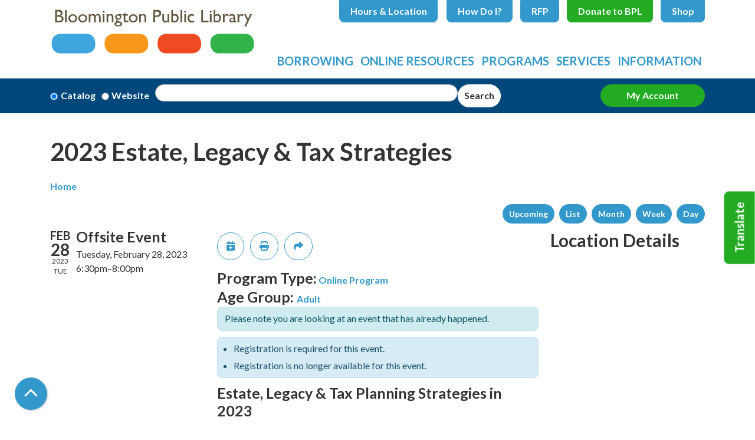

--- FILE ---
content_type: text/html; charset=UTF-8
request_url: https://www.bloomingtonlibrary.org/event/2023-estate-legacy-tax-strategies-21445
body_size: 14864
content:
<!DOCTYPE html>
<html lang="en" dir="ltr" prefix="og: https://ogp.me/ns#">
  <head>
    <meta charset="utf-8" />
<meta name="description" content="Estate, Legacy &amp; Tax Planning Strategies in 2023 Now is the time to think about your financial situation for the coming year." />
<link rel="canonical" href="https://www.bloomingtonlibrary.org/event/2023-estate-legacy-tax-strategies-21445" />
<link rel="image_src" href="https://bloomington.librarycalendar.com/sites/default/files/Bloomington%20Logo-01-01.svg" />
<meta property="og:site_name" content="Bloomington Public Library" />
<meta property="og:type" content="website" />
<meta property="og:url" content="https://www.bloomingtonlibrary.org/event/2023-estate-legacy-tax-strategies-21445" />
<meta property="og:title" content="2023 Estate, Legacy &amp; Tax Strategies | Bloomington Public Library" />
<meta property="og:description" content="We provide our diverse community with a helpful and welcoming place that offers equal access to the world of ideas and information and supports lifelong learning." />
<meta property="og:image" content="https://bloomington.librarycalendar.com/sites/default/files/Bloomington%20Logo-01-01.svg" />
<meta name="twitter:card" content="summary" />
<meta name="twitter:description" content="We provide our diverse community with a helpful and welcoming place that offers equal access to the world of ideas and information and supports lifelong learning." />
<meta name="twitter:title" content="2023 Estate, Legacy &amp; Tax Strategies | Bloomington Public Library" />
<meta name="twitter:image" content="https://bloomington.librarycalendar.com/sites/default/files/Bloomington%20Logo-01-01.svg" />
<meta name="Generator" content="Drupal 10 (https://www.drupal.org)" />
<meta name="MobileOptimized" content="width" />
<meta name="HandheldFriendly" content="true" />
<meta name="viewport" content="width=device-width, initial-scale=1.0" />
<script type="application/ld+json">{
    "@context": "https://schema.org",
    "@type": "Event",
    "name": "2023 Estate, Legacy & Tax Strategies",
    "description": "<h3><strong>Estate, Legacy &amp; Tax Planning Strategies in 2023</strong></h3>\r\n\r\n<p>Now is the time to think about your financial situation for the coming year. Attend this informative program to learn how to manage your estate, legacy gifts, and taxes in 2023 for the best financial outcome. Presenter&nbsp;Bernie Wrezinski&nbsp;is an experienced local financial planner. He participates in the Institution for Financial Education (<a href=\"https://ifeonline.org\">ifeonline.org</a>), a group of local experts who offer free financial education to members of our community.</p>\r\n\r\n<p>Register for this program online below, by calling 309.590.6168, or by visiting the Adult Services Desk. This event will take place offsite at The Junction, located at 301 E. Oakland Ave., Bloomington. This building used to be Home Sweet Home's Mission Mart thrift store.</p>\r\n",
    "startDate": "2023-02-28T18:30:00-06:00",
    "endDate": "2023-02-28T20:00:00-06:00",
    "eventStatus": "https://schema.org/EventScheduled",
    "eventAttendanceMode": "https://schema.org/OfflineEventAttendanceMode",
    "location": {
        "@type": "Place",
        "name": "The Junction",
        "address": {
            "@type": "PostalAddress",
            "streetAddress": "301 E. Oakland Ave.",
            "addressLocality": "Bloomington",
            "addressRegion": "IL",
            "postalCode": "61701",
            "addressCountry": "US"
        }
    },
    "offers": {
        "@type": "Offer",
        "availability": "https://schema.org/InStock",
        "price": 0,
        "priceCurrency": "USD",
        "url": "https://www.bloomingtonlibrary.org/event/2023-estate-legacy-tax-strategies-21445",
        "validFrom": "1969-12-31T18:00:00-06:00",
        "validThrough": "2023-02-28T18:30:00-06:00"
    },
    "organizer": {
        "@type": "Organization",
        "name": "Bloomington Public Library",
        "url": "https://www.bloomingtonlibrary.org/"
    }
}</script>
<link rel="icon" href="/themes/custom/website_theme/assets/favicon/favicon.ico" type="image/vnd.microsoft.icon" />
<link rel="alternate" hreflang="en" href="https://www.bloomingtonlibrary.org/event/2023-estate-legacy-tax-strategies-21445" />

    <title>2023 Estate, Legacy &amp; Tax Strategies | Bloomington Public Library</title>
    <link href="/themes/custom/website_theme/assets/favicon/apple-touch-icon.png" rel="apple-touch-icon" sizes="180x180">
    <link href="/themes/custom/website_theme/assets/favicon/favicon-32x32.png" rel="icon" sizes="32x32" type="image/png">
    <link href="/themes/custom/website_theme/assets/favicon/favicon-16x16.png" rel="icon" sizes="16x16" type="image/png">
    <link href="/themes/custom/website_theme/assets/favicon/site.webmanifest" rel="manifest">
    <link color="#3399cc" href="/themes/custom/website_theme/assets/favicon/safari-pinned-tab.svg" rel="mask-icon">
    <link href="/themes/custom/website_theme/assets/favicon/favicon.ico" rel="shortcut icon">
    <meta content="#00aba9" name="msapplication-TileColor">
    <meta content="/themes/custom/website_theme/assets/favicon/browserconfig.xml" name="msapplication-config">
    <meta content="#ffffff" name="theme-color">
    <link rel="stylesheet" media="all" href="/modules/custom/lm_search_block/css/form.css?t6q84m" />
<link rel="stylesheet" media="all" href="/core/assets/vendor/jquery.ui/themes/base/core.css?t6q84m" />
<link rel="stylesheet" media="all" href="/core/assets/vendor/jquery.ui/themes/base/controlgroup.css?t6q84m" />
<link rel="stylesheet" media="all" href="/core/assets/vendor/jquery.ui/themes/base/checkboxradio.css?t6q84m" />
<link rel="stylesheet" media="all" href="/core/assets/vendor/jquery.ui/themes/base/resizable.css?t6q84m" />
<link rel="stylesheet" media="all" href="/core/assets/vendor/jquery.ui/themes/base/button.css?t6q84m" />
<link rel="stylesheet" media="all" href="/core/assets/vendor/jquery.ui/themes/base/dialog.css?t6q84m" />
<link rel="stylesheet" media="all" href="/core/misc/components/progress.module.css?t6q84m" />
<link rel="stylesheet" media="all" href="/core/misc/components/ajax-progress.module.css?t6q84m" />
<link rel="stylesheet" media="all" href="/core/modules/system/css/components/align.module.css?t6q84m" />
<link rel="stylesheet" media="all" href="/core/modules/system/css/components/fieldgroup.module.css?t6q84m" />
<link rel="stylesheet" media="all" href="/core/modules/system/css/components/container-inline.module.css?t6q84m" />
<link rel="stylesheet" media="all" href="/core/modules/system/css/components/clearfix.module.css?t6q84m" />
<link rel="stylesheet" media="all" href="/core/modules/system/css/components/details.module.css?t6q84m" />
<link rel="stylesheet" media="all" href="/core/modules/system/css/components/hidden.module.css?t6q84m" />
<link rel="stylesheet" media="all" href="/core/modules/system/css/components/item-list.module.css?t6q84m" />
<link rel="stylesheet" media="all" href="/core/modules/system/css/components/js.module.css?t6q84m" />
<link rel="stylesheet" media="all" href="/core/modules/system/css/components/nowrap.module.css?t6q84m" />
<link rel="stylesheet" media="all" href="/core/modules/system/css/components/position-container.module.css?t6q84m" />
<link rel="stylesheet" media="all" href="/core/modules/system/css/components/reset-appearance.module.css?t6q84m" />
<link rel="stylesheet" media="all" href="/core/modules/system/css/components/resize.module.css?t6q84m" />
<link rel="stylesheet" media="all" href="/core/modules/system/css/components/system-status-counter.css?t6q84m" />
<link rel="stylesheet" media="all" href="/core/modules/system/css/components/system-status-report-counters.css?t6q84m" />
<link rel="stylesheet" media="all" href="/core/modules/system/css/components/system-status-report-general-info.css?t6q84m" />
<link rel="stylesheet" media="all" href="/core/modules/system/css/components/tablesort.module.css?t6q84m" />
<link rel="stylesheet" media="all" href="/core/modules/ckeditor5/css/ckeditor5.dialog.fix.css?t6q84m" />
<link rel="stylesheet" media="all" href="/core/modules/views/css/views.module.css?t6q84m" />
<link rel="stylesheet" media="all" href="/core/assets/vendor/jquery.ui/themes/base/theme.css?t6q84m" />
<link rel="stylesheet" media="all" href="/modules/custom/library_calendar/lc_calendar_theme/css/base.css?t6q84m" />
<link rel="stylesheet" media="all" href="/modules/custom/library_calendar/lc_calendar_theme/css/state.css?t6q84m" />
<link rel="stylesheet" media="all" href="/modules/custom/library_calendar/lc_calendar_theme/css/components/branch-selector.css?t6q84m" />
<link rel="stylesheet" media="all" href="/modules/custom/library_calendar/lc_calendar_theme/css/components/event-actions.css?t6q84m" />
<link rel="stylesheet" media="all" href="/modules/custom/library_calendar/lc_calendar_theme/css/components/date-icon.css?t6q84m" />
<link rel="stylesheet" media="all" href="/modules/custom/library_calendar/lc_calendar_theme/css/components/events.css?t6q84m" />
<link rel="stylesheet" media="all" href="/modules/custom/library_calendar/lc_calendar_theme/css/components/event-full.css?t6q84m" />
<link rel="stylesheet" media="all" href="/modules/custom/library_calendar/lc_calendar_theme/css/components/menu-tasks.css?t6q84m" />
<link rel="stylesheet" media="all" href="/modules/custom/library_calendar/lc_core/css/extra_field.css?t6q84m" />
<link rel="stylesheet" media="all" href="/modules/contrib/office_hours/css/office_hours.css?t6q84m" />
<link rel="stylesheet" media="all" href="/themes/custom/calendar_theme/node_modules/%40fortawesome/fontawesome-free/css/all.min.css?t6q84m" />
<link rel="stylesheet" media="all" href="/themes/custom/website_theme/css/style?t6q84m" />

    
  </head>
  <body class="path-node page-node-type-lc-event no-js">
        <a href="#main-content" class="visually-hidden focusable skip-link">
      Skip to main content
    </a>
    
      <div class="dialog-off-canvas-main-canvas" data-off-canvas-main-canvas>
    
<header class="header">
      <div class="position-relative">
      <div class="container">
        <div class="row">
                      <div class="col-12 col-lg-3 col-xl-4 branding-col">
                <div>
    
<div id="block-website-theme-branding" class="block block-system block-system-branding-block position-relative">
  
    
        
              
    <a class="site-logo" href="/" rel="home">
      <img src="/themes/custom/website_theme/logo.svg" alt="Homepage of Bloomington Public Library" fetchpriority="high">
    </a>
  </div>

  </div>

            </div>
          
                      <div class="col-12 col-lg-9 col-xl-8 header-content-col">
                <div class="header-content-container">
    
<div id="block-website-theme-branchselect" class="block block-lc-branch-select block-lc-branch-select-block position-relative">
  
    
      


    
<div class="lc-branch-select">
    <div class="lc-branch-select__wrapper lc-branch-select__wrapper--single lc-branch-select__wrapper--open">
    <div class="lc-branch-select__content-container">
      
              
                  <button class="button lc-branch-select__collapse" type="button">
            Hours &amp; Location
          </button>
        
        <div class="lc-branch-select__collapsed-wrapper">
                        
          
          <div class="lc-branch-select__content">
            <div>
  
      <h2><a href="/branch/bloomington-public-library">

            <div class="field-container">Bloomington Public Library</div>
      </a></h2>
    
  

<div class="lc-branch-select__branch lc-branch-select__branch--83" data-branch="83">
  <div class="lc-branch-select__branch--hidden-region">
    
<div class="block block-layout-builder block-field-blocktaxonomy-termlc-library-branchfield-lc-branch-hours position-relative">
  
    
      

      <div class="field-container">
              <div><div class="office-hours office-hours office-hours-status--closed"><div class="office-hours__item"><span class="office-hours__item-slots">9:00am-9:00pm</span><span><br /></span></div></div></div>
          </div>
  
  </div>

  </div>
  <div class="lc-branch-selector-content-row">
    <div class="lc-branch-selector-content-col">
      <div>
        
<div class="block block-layout-builder block-field-blocktaxonomy-termlc-library-branchfield-lc-address position-relative">
  
    
      

            <div class="field-container"><p class="address" translate="no"><span class="organization">Bloomington Public Library</span><br>
<span class="address-line1">205 E. Olive St.</span><br>
<span class="locality">Bloomington</span>, <span class="administrative-area">IL</span> <span class="postal-code">61701</span><br>
<span class="country">United States</span></p></div>
      
  </div>

<div class="block block-layout-builder block-extra-field-blocktaxonomy-termlc-library-branchmap-link position-relative">
  
    
      <a href="http://maps.google.com/?q=205%20E.%20Olive%20St.%2C%2BBloomington%2C%2BIL%2C%2B61701" target="_blank">View on Google Maps</a>
  </div>

<div class="block block-layout-builder block-field-blocktaxonomy-termlc-library-branchfield-lc-branch-selector-text position-relative">
  
    
      

            <div class="field-container"><p><a href="/library-holiday-closures">Holiday Closures</a></p></div>
      
  </div>

      </div>
    </div>
    <div class="lc-branch-selector-content-col">
      <div>
        
<div class="block block-layout-builder block-field-blocktaxonomy-termlc-library-branchfield-lc-branch-hours position-relative">
  
    
      

      <div class="field-container">
              <div><div class="office-hours office-hours office-hours-status--closed"><div class="office-hours__item"><span class="office-hours__item-label">Sun: </span><span class="office-hours__item-slots">1:00pm-5:00pm</span><span><br /></span></div><div class="office-hours__item"><span class="office-hours__item-label">Mon-Thu: </span><span class="office-hours__item-slots">9:00am-9:00pm</span><span><br /></span></div><div class="office-hours__item"><span class="office-hours__item-label">Fri-Sat: </span><span class="office-hours__item-slots">9:00am-5:00pm</span><span><br /></span></div></div></div>
          </div>
  
  </div>

      </div>
    </div>
  </div>
</div>

</div>

          </div>
        </div>
          </div>
  </div>
</div>

  </div>

<div id="block-headerbuttons" class="block block-block-content block-block-content7ebbff17-f76c-40bf-aab7-d35bfc80872d position-relative">
  
    
      

            <div class="field-container"><div class="text-center">
  <a class="btn btn-header btn-primary" href="/how-do-i">How Do I?</a>
  <a class="btn btn-header btn-primary" href="/bids-proposals">RFP</a>
  <a class="btn btn-header btn-success" href="/donate">Donate to BPL</a>
  <a class="btn btn-header btn-primary" href="https://www.bloomingtonlibrarystore.com/">Shop</a>
</div></div>
      
  </div>

  </div>

                <div>
    

<div class="navbar-container">
  <nav id="block-website-theme-main-menu" class="navbar navbar-expand-lg" role="navigation" aria-labelledby="block-website-theme-main-menu-menu">
                      
    <h2 class="visually-hidden" id="block-website-theme-main-menu-menu">Main navigation</h2>
    

    <button class="navbar-toggler" type="button" data-toggle="collapse"
        data-target="#navbarSupportedContent"
        aria-controls="navbarSupportedContent" aria-expanded="false"
        aria-label="Toggle navigation">
      <i class="fas fa-bars"></i>

      <span class="visually-hidden">
        Toggle Navigation      </span>
    </button>

    <div class="collapse navbar-collapse" id="navbarSupportedContent">
              


  
            <ul class="nav navbar-nav" role="menu">
    
          
                    
      
      <li class="nav-item dropdown" role="none">
        
        
                          
        <span class="nav-link nav-level-0 has-children" data-nav-level="0" role="menuitem" aria-expanded="false" aria-haspopup="true" aria-controls="dropdown-borrowing" data-dropdown="dropdown-borrowing" tabindex="0">Borrowing</span>

                  <button class="btn d-lg-none" type="button">
            <i class="fas fa-chevron-down" role="presentation"></i>
            <span class="visually-hidden">Open Menu</span>
          </button>

            
      
          <div class="mega-menu-container">
          <ul class="dropdown-menu" id="dropdown-borrowing" role="menu">
    
          
                    
      
      <li class="nav-item dropdown" role="none">
        
        
                          
        <span class="nav-link nav-level-1 has-children" data-nav-level="1" role="menuitem" aria-expanded="false" aria-haspopup="true" aria-controls="dropdown-library-cards" data-dropdown="dropdown-library-cards" tabindex="0">Library Cards</span>

                  <button class="btn d-lg-none" type="button">
            <i class="fas fa-chevron-down" role="presentation"></i>
            <span class="visually-hidden">Open Menu</span>
          </button>

            
      
          <ul class="dropdown-menu" id="dropdown-library-cards" role="menu">
    
          
      
      
      <li class="nav-item" role="none">
        
        
        
        <a href="/get-a-card" class="nav-link nav-level-2" data-nav-level="2" role="menuitem" data-drupal-link-system-path="node/8400">Get a Card</a>

              </li>
          
      
      
      <li class="nav-item" role="none">
        
        
        
        <a href="/using-your-card" class="nav-link nav-level-2" data-nav-level="2" role="menuitem" data-drupal-link-system-path="node/8401">Using Your Card</a>

              </li>
          
      
      
      <li class="nav-item" role="none">
        
        
        
        <a href="https://bplcatalog.bloomingtonlibrary.org/polaris/patronaccount/itemsout.aspx" class="nav-link nav-level-2" data-nav-level="2" role="menuitem">Account Login</a>

              </li>
          
      
      
      <li class="nav-item" role="none">
        
        
        
        <a href="https://1080.ecs.envisionware.net/eCommerceWebModule/Home" class="nav-link nav-level-2" data-nav-level="2" role="menuitem">Pay Fees</a>

              </li>
          
      
      
      <li class="nav-item" role="none">
        
        
        
        <a href="/request" class="nav-link nav-level-2" data-nav-level="2" role="menuitem" data-drupal-link-system-path="webform/request_an_item">Request an Item</a>

              </li>
        </ul>

      
              </li>
          
                    
      
      <li class="nav-item dropdown" role="none">
        
        
                          
        <span class="nav-link nav-level-1 has-children" data-nav-level="1" role="menuitem" aria-expanded="false" aria-haspopup="true" aria-controls="dropdown-new-recommended" data-dropdown="dropdown-new-recommended" tabindex="0">New &amp; Recommended</span>

                  <button class="btn d-lg-none" type="button">
            <i class="fas fa-chevron-down" role="presentation"></i>
            <span class="visually-hidden">Open Menu</span>
          </button>

            
      
          <ul class="dropdown-menu" id="dropdown-new-recommended" role="menu">
    
          
      
      
      <li class="nav-item" role="none">
        
        
        
        <a href="/new-materials" class="nav-link nav-level-2" data-nav-level="2" role="menuitem" data-drupal-link-system-path="node/8403">New &amp; Coming Soon</a>

              </li>
          
      
      
      <li class="nav-item" role="none">
        
        
        
        <a href="/Recommendations" class="nav-link nav-level-2" data-nav-level="2" role="menuitem" data-drupal-link-system-path="node/9631">Recommendations</a>

              </li>
          
      
      
      <li class="nav-item" role="none">
        
        
        
        <a href="/browser-packs" class="nav-link nav-level-2" data-nav-level="2" role="menuitem" data-drupal-link-system-path="webform/browser_packs">Browser Packs</a>

              </li>
        </ul>

      
              </li>
          
                    
      
      <li class="nav-item dropdown" role="none">
        
        
                          
        <span class="nav-link nav-level-1 has-children" data-nav-level="1" role="menuitem" aria-expanded="false" aria-haspopup="true" aria-controls="dropdown-special-collections" data-dropdown="dropdown-special-collections" tabindex="0">Special Collections</span>

                  <button class="btn d-lg-none" type="button">
            <i class="fas fa-chevron-down" role="presentation"></i>
            <span class="visually-hidden">Open Menu</span>
          </button>

            
      
          <ul class="dropdown-menu" id="dropdown-special-collections" role="menu">
    
          
      
      
      <li class="nav-item" role="none">
        
        
        
        <a href="/download-stream" class="nav-link nav-level-2" data-nav-level="2" role="menuitem" data-drupal-link-system-path="download-stream">Download &amp; Stream</a>

              </li>
          
      
      
      <li class="nav-item" role="none">
        
        
        
        <a href="/book-club-kits" class="nav-link nav-level-2" data-nav-level="2" role="menuitem" data-drupal-link-system-path="node/8406">Book Club Kits</a>

              </li>
          
      
      
      <li class="nav-item" role="none">
        
        
        
        <a href="/puzzles" class="nav-link nav-level-2" data-nav-level="2" role="menuitem" data-drupal-link-system-path="node/16815">Puzzles</a>

              </li>
          
      
      
      <li class="nav-item" role="none">
        
        
        
        <a href="/activity-kits-kids" class="nav-link nav-level-2" data-nav-level="2" role="menuitem" data-drupal-link-system-path="node/8407">Kits for Kids</a>

              </li>
          
      
      
      <li class="nav-item" role="none">
        
        
        
        <a href="/equipment" class="nav-link nav-level-2" data-nav-level="2" role="menuitem" data-drupal-link-system-path="node/8408">Equipment</a>

              </li>
          
      
      
      <li class="nav-item" role="none">
        
        
        
        <a href="/memory-care" class="nav-link nav-level-2" data-nav-level="2" role="menuitem" data-drupal-link-system-path="node/48363">Memory Care</a>

              </li>
          
      
      
      <li class="nav-item" role="none">
        
        
        
        <a href="/mclean-county-authors-collection" class="nav-link nav-level-2" data-nav-level="2" role="menuitem" data-drupal-link-system-path="node/45215">McLean County Authors Collection</a>

              </li>
          
      
      
      <li class="nav-item" role="none">
        
        
        
        <a href="/passes-to-attractions" class="nav-link nav-level-2" data-nav-level="2" role="menuitem" data-drupal-link-system-path="node/25011">Passes to Attractions</a>

              </li>
        </ul>

      
              </li>
        </ul>

          </div>
      
              </li>
          
                    
      
      <li class="nav-item dropdown" role="none">
        
        
                          
        <span class="nav-link nav-level-0 has-children" data-nav-level="0" role="menuitem" aria-expanded="false" aria-haspopup="true" aria-controls="dropdown-online-resources" data-dropdown="dropdown-online-resources" tabindex="0">Online Resources</span>

                  <button class="btn d-lg-none" type="button">
            <i class="fas fa-chevron-down" role="presentation"></i>
            <span class="visually-hidden">Open Menu</span>
          </button>

            
      
          <div class="mega-menu-container">
          <ul class="dropdown-menu" id="dropdown-online-resources" role="menu">
    
          
                    
      
      <li class="nav-item dropdown" role="none">
        
        
                          
        <span class="nav-link nav-level-1 has-children" data-nav-level="1" role="menuitem" aria-expanded="false" aria-haspopup="true" aria-controls="dropdown-download-stream--2" data-dropdown="dropdown-download-stream--2" tabindex="0">Download &amp; Stream</span>

                  <button class="btn d-lg-none" type="button">
            <i class="fas fa-chevron-down" role="presentation"></i>
            <span class="visually-hidden">Open Menu</span>
          </button>

            
      
          <ul class="dropdown-menu" id="dropdown-download-stream--2" role="menu">
    
          
      
      
      <li class="nav-item" role="none">
        
        
        
        <a href="/download-stream?field_coll_type_target_id%5B279%5D=279" class="nav-link nav-level-2" data-nav-level="2" role="menuitem" data-drupal-link-query="{&quot;field_coll_type_target_id&quot;:{&quot;279&quot;:&quot;279&quot;}}" data-drupal-link-system-path="download-stream">eBooks</a>

              </li>
          
      
      
      <li class="nav-item" role="none">
        
        
        
        <a href="/download-stream?field_coll_type_target_id%5B280%5D=280" class="nav-link nav-level-2" data-nav-level="2" role="menuitem" data-drupal-link-query="{&quot;field_coll_type_target_id&quot;:{&quot;280&quot;:&quot;280&quot;}}" data-drupal-link-system-path="download-stream">eAudiobooks</a>

              </li>
          
      
      
      <li class="nav-item" role="none">
        
        
        
        <a href="/download-stream?field_coll_type_target_id%5B281%5D=281" class="nav-link nav-level-2" data-nav-level="2" role="menuitem" data-drupal-link-query="{&quot;field_coll_type_target_id&quot;:{&quot;281&quot;:&quot;281&quot;}}" data-drupal-link-system-path="download-stream">eMagazines</a>

              </li>
          
      
      
      <li class="nav-item" role="none">
        
        
        
        <a href="/download-stream?field_coll_type_target_id%5B282%5D=282" class="nav-link nav-level-2" data-nav-level="2" role="menuitem" data-drupal-link-query="{&quot;field_coll_type_target_id&quot;:{&quot;282&quot;:&quot;282&quot;}}" data-drupal-link-system-path="download-stream">eVideo</a>

              </li>
          
      
      
      <li class="nav-item" role="none">
        
        
        
        <a href="/download-stream?field_coll_type_target_id%5B283%5D=283" class="nav-link nav-level-2" data-nav-level="2" role="menuitem" data-drupal-link-query="{&quot;field_coll_type_target_id&quot;:{&quot;283&quot;:&quot;283&quot;}}" data-drupal-link-system-path="download-stream">eMusic</a>

              </li>
        </ul>

      
              </li>
          
                    
      
      <li class="nav-item dropdown" role="none">
        
        
                          
        <span class="nav-link nav-level-1 has-children" data-nav-level="1" role="menuitem" aria-expanded="false" aria-haspopup="true" aria-controls="dropdown-research-learn" data-dropdown="dropdown-research-learn" tabindex="0">Research &amp; Learn</span>

                  <button class="btn d-lg-none" type="button">
            <i class="fas fa-chevron-down" role="presentation"></i>
            <span class="visually-hidden">Open Menu</span>
          </button>

            
      
          <ul class="dropdown-menu" id="dropdown-research-learn" role="menu">
    
          
      
      
      <li class="nav-item" role="none">
        
        
        
        <a href="/research-learn" class="nav-link nav-level-2" data-nav-level="2" role="menuitem" data-drupal-link-system-path="research-learn">A-Z Resources</a>

              </li>
          
      
      
      <li class="nav-item" role="none">
        
        
        
        <a href="/research-learn?field_db_type_target_id%5B285%5D=285" class="nav-link nav-level-2" data-nav-level="2" role="menuitem" data-drupal-link-query="{&quot;field_db_type_target_id&quot;:{&quot;285&quot;:&quot;285&quot;}}" data-drupal-link-system-path="research-learn">Genealogy</a>

              </li>
          
      
      
      <li class="nav-item" role="none">
        
        
        
        <a href="/research-learn?field_db_type_target_id%5B286%5D=286" class="nav-link nav-level-2" data-nav-level="2" role="menuitem" data-drupal-link-query="{&quot;field_db_type_target_id&quot;:{&quot;286&quot;:&quot;286&quot;}}" data-drupal-link-system-path="research-learn">Newspapers</a>

              </li>
          
      
      
      <li class="nav-item" role="none">
        
        
        
        <a href="/research-learn?field_db_type_target_id%5B287%5D=287" class="nav-link nav-level-2" data-nav-level="2" role="menuitem" data-drupal-link-query="{&quot;field_db_type_target_id&quot;:{&quot;287&quot;:&quot;287&quot;}}" data-drupal-link-system-path="research-learn">Career Assistance</a>

              </li>
          
      
      
      <li class="nav-item" role="none">
        
        
        
        <a href="/research-learn?field_db_type_target_id%5B288%5D=288" class="nav-link nav-level-2" data-nav-level="2" role="menuitem" data-drupal-link-query="{&quot;field_db_type_target_id&quot;:{&quot;288&quot;:&quot;288&quot;}}" data-drupal-link-system-path="research-learn">Language Learning</a>

              </li>
          
      
      
      <li class="nav-item" role="none">
        
        
        
        <a href="/research-learn?field_db_type_target_id%5B289%5D=289" class="nav-link nav-level-2" data-nav-level="2" role="menuitem" data-drupal-link-query="{&quot;field_db_type_target_id&quot;:{&quot;289&quot;:&quot;289&quot;}}" data-drupal-link-system-path="research-learn">Homework Help</a>

              </li>
          
      
      
      <li class="nav-item" role="none">
        
        
        
        <a href="/research-learn?field_db_type_target_id%5B290%5D=290" class="nav-link nav-level-2" data-nav-level="2" role="menuitem" data-drupal-link-query="{&quot;field_db_type_target_id&quot;:{&quot;290&quot;:&quot;290&quot;}}" data-drupal-link-system-path="research-learn">For Kids &amp; Teens</a>

              </li>
        </ul>

      
              </li>
          
                    
      
      <li class="nav-item dropdown" role="none">
        
        
                          
        <span class="nav-link nav-level-1 has-children" data-nav-level="1" role="menuitem" aria-expanded="false" aria-haspopup="true" aria-controls="dropdown-topic-guides" data-dropdown="dropdown-topic-guides" tabindex="0">Topic Guides</span>

                  <button class="btn d-lg-none" type="button">
            <i class="fas fa-chevron-down" role="presentation"></i>
            <span class="visually-hidden">Open Menu</span>
          </button>

            
      
          <ul class="dropdown-menu" id="dropdown-topic-guides" role="menu">
    
          
      
      
      <li class="nav-item" role="none">
        
        
        
        <a href="/local-history" class="nav-link nav-level-2" data-nav-level="2" role="menuitem" data-drupal-link-system-path="node/8409">Local History</a>

              </li>
        </ul>

      
              </li>
        </ul>

          </div>
      
              </li>
          
                    
      
      <li class="nav-item dropdown" role="none">
        
        
                          
        <span class="nav-link nav-level-0 has-children" data-nav-level="0" role="menuitem" aria-expanded="false" aria-haspopup="true" aria-controls="dropdown-programs" data-dropdown="dropdown-programs" tabindex="0">Programs</span>

                  <button class="btn d-lg-none" type="button">
            <i class="fas fa-chevron-down" role="presentation"></i>
            <span class="visually-hidden">Open Menu</span>
          </button>

            
      
          <div class="mega-menu-container">
          <ul class="dropdown-menu" id="dropdown-programs" role="menu">
    
          
                    
      
      <li class="nav-item dropdown" role="none">
        
        
                          
        <span class="nav-link nav-level-1 has-children" data-nav-level="1" role="menuitem" aria-expanded="false" aria-haspopup="true" aria-controls="dropdown-by-age" data-dropdown="dropdown-by-age" tabindex="0">By Age</span>

                  <button class="btn d-lg-none" type="button">
            <i class="fas fa-chevron-down" role="presentation"></i>
            <span class="visually-hidden">Open Menu</span>
          </button>

            
      
          <ul class="dropdown-menu" id="dropdown-by-age" role="menu">
    
          
      
      
      <li class="nav-item" role="none">
        
        
        
        <a href="/events/month?age_groups%5B53%5D=53&amp;age_groups%5B50%5D=50" class="nav-link nav-level-2" data-nav-level="2" role="menuitem" data-drupal-link-query="{&quot;age_groups&quot;:{&quot;53&quot;:&quot;53&quot;,&quot;50&quot;:&quot;50&quot;}}" data-drupal-link-system-path="events/month">Kids</a>

              </li>
          
      
      
      <li class="nav-item" role="none">
        
        
        
        <a href="/events/month?age_groups%5B52%5D=52" class="nav-link nav-level-2" data-nav-level="2" role="menuitem" data-drupal-link-query="{&quot;age_groups&quot;:{&quot;52&quot;:&quot;52&quot;}}" data-drupal-link-system-path="events/month">Teens</a>

              </li>
          
      
      
      <li class="nav-item" role="none">
        
        
        
        <a href="/events/month?age_groups%5B51%5D=51" class="nav-link nav-level-2" data-nav-level="2" role="menuitem" data-drupal-link-query="{&quot;age_groups&quot;:{&quot;51&quot;:&quot;51&quot;}}" data-drupal-link-system-path="events/month">Adults</a>

              </li>
        </ul>

      
              </li>
          
                    
      
      <li class="nav-item dropdown" role="none">
        
        
                          
        <span class="nav-link nav-level-1 has-children" data-nav-level="1" role="menuitem" aria-expanded="false" aria-haspopup="true" aria-controls="dropdown-by-topic" data-dropdown="dropdown-by-topic" tabindex="0">By Topic</span>

                  <button class="btn d-lg-none" type="button">
            <i class="fas fa-chevron-down" role="presentation"></i>
            <span class="visually-hidden">Open Menu</span>
          </button>

            
      
          <ul class="dropdown-menu" id="dropdown-by-topic" role="menu">
    
          
      
      
      <li class="nav-item" role="none">
        
        
        
        <a href="/program-guide" class="nav-link nav-level-2" data-nav-level="2" role="menuitem" data-drupal-link-system-path="node/32072">Program Guide</a>

              </li>
          
      
      
      <li class="nav-item" role="none">
        
        
        
        <a href="/events/book-clubs" class="nav-link nav-level-2" data-nav-level="2" role="menuitem" data-drupal-link-system-path="node/8413">Book Clubs</a>

              </li>
          
      
      
      <li class="nav-item" role="none">
        
        
        
        <a href="/parents" class="nav-link nav-level-2" data-nav-level="2" role="menuitem" data-drupal-link-system-path="node/8414">1000 Books Before Kindergarten</a>

              </li>
          
      
      
      <li class="nav-item" role="none">
        
        
        
        <a href="/events/month?program_types%5B41%5D=41" class="nav-link nav-level-2" data-nav-level="2" role="menuitem" data-drupal-link-query="{&quot;program_types&quot;:{&quot;41&quot;:&quot;41&quot;}}" data-drupal-link-system-path="events/month">Storytimes</a>

              </li>
          
      
      
      <li class="nav-item" role="none">
        
        
        
        <a href="https://www.bloomingtonlibrary.org/events/month?keywords=%22English%20Language%20Conversation%20Group%22" class="nav-link nav-level-2" data-nav-level="2" role="menuitem">Language Group</a>

              </li>
        </ul>

      
              </li>
          
                    
      
      <li class="nav-item dropdown" role="none">
        
        
                          
        <span class="nav-link nav-level-1 has-children" data-nav-level="1" role="menuitem" aria-expanded="false" aria-haspopup="true" aria-controls="dropdown-views" data-dropdown="dropdown-views" tabindex="0">Views</span>

                  <button class="btn d-lg-none" type="button">
            <i class="fas fa-chevron-down" role="presentation"></i>
            <span class="visually-hidden">Open Menu</span>
          </button>

            
      
          <ul class="dropdown-menu" id="dropdown-views" role="menu">
    
          
      
      
      <li class="nav-item" role="none">
        
        
        
        <a href="/events/month" class="nav-link nav-level-2" data-nav-level="2" role="menuitem" data-drupal-link-system-path="events/month">Month Calendar</a>

              </li>
          
      
      
      <li class="nav-item" role="none">
        
        
        
        <a href="/events/upcoming" class="nav-link nav-level-2" data-nav-level="2" role="menuitem" data-drupal-link-system-path="events/upcoming">Upcoming Calendar</a>

              </li>
          
      
      
      <li class="nav-item" role="none">
        
        
        
        <a href="/events/week" class="nav-link nav-level-2" data-nav-level="2" role="menuitem" data-drupal-link-system-path="events/week">Week Calendar</a>

              </li>
          
      
      
      <li class="nav-item" role="none">
        
        
        
        <a href="/events/day" class="nav-link nav-level-2" data-nav-level="2" role="menuitem" data-drupal-link-system-path="events/day">Daily Calendar</a>

              </li>
        </ul>

      
              </li>
        </ul>

          </div>
      
              </li>
          
                    
      
      <li class="nav-item dropdown" role="none">
        
        
                          
        <span class="nav-link nav-level-0 has-children" data-nav-level="0" role="menuitem" aria-expanded="false" aria-haspopup="true" aria-controls="dropdown-services" data-dropdown="dropdown-services" tabindex="0">Services</span>

                  <button class="btn d-lg-none" type="button">
            <i class="fas fa-chevron-down" role="presentation"></i>
            <span class="visually-hidden">Open Menu</span>
          </button>

            
      
          <div class="mega-menu-container">
          <ul class="dropdown-menu" id="dropdown-services" role="menu">
    
          
                    
      
      <li class="nav-item dropdown" role="none">
        
        
                          
        <span class="nav-link nav-level-1 has-children" data-nav-level="1" role="menuitem" aria-expanded="false" aria-haspopup="true" aria-controls="dropdown-patron-support" data-dropdown="dropdown-patron-support" tabindex="0">Patron Support</span>

                  <button class="btn d-lg-none" type="button">
            <i class="fas fa-chevron-down" role="presentation"></i>
            <span class="visually-hidden">Open Menu</span>
          </button>

            
      
          <ul class="dropdown-menu" id="dropdown-patron-support" role="menu">
    
          
      
      
      <li class="nav-item" role="none">
        
        
        
        <a href="/computers" class="nav-link nav-level-2" data-nav-level="2" role="menuitem" data-drupal-link-system-path="node/8423">Computers</a>

              </li>
          
      
      
      <li class="nav-item" role="none">
        
        
        
        <a href="/copy-print" class="nav-link nav-level-2" data-nav-level="2" role="menuitem" data-drupal-link-system-path="node/8424">Copy, Print, Scan, &amp; Fax</a>

              </li>
          
      
      
      <li class="nav-item" role="none">
        
        
        
        <a href="/accessibility" class="nav-link nav-level-2" data-nav-level="2" role="menuitem" data-drupal-link-system-path="node/8418">Accessibility</a>

              </li>
          
      
      
      <li class="nav-item" role="none">
        
        
        
        <a href="/local-history-help" class="nav-link nav-level-2" data-nav-level="2" role="menuitem" data-drupal-link-system-path="node/48087">Local History Assistance Request</a>

              </li>
          
      
      
      <li class="nav-item" role="none">
        
        
        
        <a href="/test-proctoring" class="nav-link nav-level-2" data-nav-level="2" role="menuitem" data-drupal-link-system-path="node/8421">Test Proctoring</a>

              </li>
        </ul>

      
              </li>
          
                    
      
      <li class="nav-item dropdown" role="none">
        
        
                          
        <span class="nav-link nav-level-1 has-children" data-nav-level="1" role="menuitem" aria-expanded="false" aria-haspopup="true" aria-controls="dropdown-patron-tech-support" data-dropdown="dropdown-patron-tech-support" tabindex="0">Patron Tech Support</span>

                  <button class="btn d-lg-none" type="button">
            <i class="fas fa-chevron-down" role="presentation"></i>
            <span class="visually-hidden">Open Menu</span>
          </button>

            
      
          <ul class="dropdown-menu" id="dropdown-patron-tech-support" role="menu">
    
          
      
      
      <li class="nav-item" role="none">
        
        
        
        <a href="https://www.bloomingtonlibrary.org/form/innovation-lab-certification-req" class="nav-link nav-level-2" data-nav-level="2" role="menuitem">Innovation Lab Certification</a>

              </li>
          
      
      
      <li class="nav-item" role="none">
        
        
        
        <a href="/1-1-recording-studio-help" class="nav-link nav-level-2" data-nav-level="2" role="menuitem" data-drupal-link-system-path="node/40631">1-on-1 Recording Studio Help</a>

              </li>
        </ul>

      
              </li>
          
                    
      
      <li class="nav-item dropdown" role="none">
        
        
                          
        <span class="nav-link nav-level-1 has-children" data-nav-level="1" role="menuitem" aria-expanded="false" aria-haspopup="true" aria-controls="dropdown-outreach" data-dropdown="dropdown-outreach" tabindex="0">Outreach</span>

                  <button class="btn d-lg-none" type="button">
            <i class="fas fa-chevron-down" role="presentation"></i>
            <span class="visually-hidden">Open Menu</span>
          </button>

            
      
          <ul class="dropdown-menu" id="dropdown-outreach" role="menu">
    
          
      
      
      <li class="nav-item" role="none">
        
        
        
        <a href="/bookmobile" class="nav-link nav-level-2" data-nav-level="2" role="menuitem" data-drupal-link-system-path="node/8416">Bookmobile</a>

              </li>
          
      
      
      <li class="nav-item" role="none">
        
        
        
        <a href="/home-delivery" class="nav-link nav-level-2" data-nav-level="2" role="menuitem" data-drupal-link-system-path="node/8463">Home Delivery</a>

              </li>
          
      
      
      <li class="nav-item" role="none">
        
        
        
        <a href="/deposit-services" class="nav-link nav-level-2" data-nav-level="2" role="menuitem" data-drupal-link-system-path="node/8417">Deposit Services</a>

              </li>
          
      
      
      <li class="nav-item" role="none">
        
        
        
        <a href="/popup-library" class="nav-link nav-level-2" data-nav-level="2" role="menuitem" data-drupal-link-system-path="node/20570">PopUp Library</a>

              </li>
        </ul>

      
              </li>
          
                    
      
      <li class="nav-item dropdown" role="none">
        
        
                          
        <span class="nav-link nav-level-1 has-children" data-nav-level="1" role="menuitem" aria-expanded="false" aria-haspopup="true" aria-controls="dropdown-education-support" data-dropdown="dropdown-education-support" tabindex="0">Education Support</span>

                  <button class="btn d-lg-none" type="button">
            <i class="fas fa-chevron-down" role="presentation"></i>
            <span class="visually-hidden">Open Menu</span>
          </button>

            
      
          <ul class="dropdown-menu" id="dropdown-education-support" role="menu">
    
          
      
      
      <li class="nav-item" role="none">
        
        
        
        <a href="/parents" class="nav-link nav-level-2" data-nav-level="2" role="menuitem" data-drupal-link-system-path="node/8414">Parents</a>

              </li>
          
      
      
      <li class="nav-item" role="none">
        
        
        
        <a href="/educators" class="nav-link nav-level-2" data-nav-level="2" role="menuitem" data-drupal-link-system-path="node/8415">Educators</a>

              </li>
        </ul>

      
              </li>
        </ul>

          </div>
      
              </li>
          
                    
      
      <li class="nav-item dropdown" role="none">
        
        
                          
        <span class="nav-link nav-level-0 has-children" data-nav-level="0" role="menuitem" aria-expanded="false" aria-haspopup="true" aria-controls="dropdown-information" data-dropdown="dropdown-information" tabindex="0">Information</span>

                  <button class="btn d-lg-none" type="button">
            <i class="fas fa-chevron-down" role="presentation"></i>
            <span class="visually-hidden">Open Menu</span>
          </button>

            
      
          <div class="mega-menu-container">
          <ul class="dropdown-menu" id="dropdown-information" role="menu">
    
          
                    
      
      <li class="nav-item dropdown" role="none">
        
        
                          
        <span class="nav-link nav-level-1 has-children" data-nav-level="1" role="menuitem" aria-expanded="false" aria-haspopup="true" aria-controls="dropdown-spaces" data-dropdown="dropdown-spaces" tabindex="0">Spaces</span>

                  <button class="btn d-lg-none" type="button">
            <i class="fas fa-chevron-down" role="presentation"></i>
            <span class="visually-hidden">Open Menu</span>
          </button>

            
      
          <ul class="dropdown-menu" id="dropdown-spaces" role="menu">
    
          
      
      
      <li class="nav-item" role="none">
        
        
        
        <a href="/virtual-tour-library" class="nav-link nav-level-2" data-nav-level="2" role="menuitem" data-drupal-link-system-path="node/42561">Virtual Tour of the Library</a>

              </li>
          
      
      
      <li class="nav-item" role="none">
        
        
        
        <a href="/reserve-room" class="nav-link nav-level-2" data-nav-level="2" role="menuitem" data-drupal-link-system-path="node/1">Reserve a Room</a>

              </li>
          
      
      
      <li class="nav-item" role="none">
        
        
        
        <a href="/teenzone" class="nav-link nav-level-2" data-nav-level="2" role="menuitem" data-drupal-link-system-path="node/8425">TeenZone</a>

              </li>
          
      
      
      <li class="nav-item" role="none">
        
        
        
        <a href="/book-shop" class="nav-link nav-level-2" data-nav-level="2" role="menuitem" data-drupal-link-system-path="node/31082">Book Shop</a>

              </li>
          
      
      
      <li class="nav-item" role="none">
        
        
        
        <a href="/innovation-lab" class="nav-link nav-level-2" data-nav-level="2" role="menuitem" data-drupal-link-system-path="node/31537">Innovation Lab</a>

              </li>
          
      
      
      <li class="nav-item" role="none">
        
        
        
        <a href="/recording-studio" class="nav-link nav-level-2" data-nav-level="2" role="menuitem" data-drupal-link-system-path="node/32753">Recording Studios</a>

              </li>
          
      
      
      <li class="nav-item" role="none">
        
        
        
        <a href="/local-artist-exhibit" class="nav-link nav-level-2" data-nav-level="2" role="menuitem" data-drupal-link-system-path="node/13023">Local Artist Exhibit</a>

              </li>
          
      
      
      <li class="nav-item" role="none">
        
        
        
        <a href="/drive-up-service" class="nav-link nav-level-2" data-nav-level="2" role="menuitem" data-drupal-link-system-path="node/8420">Drive-Up Window</a>

              </li>
          
      
      
      <li class="nav-item" role="none">
        
        
        
        <a href="/prairie-patio" class="nav-link nav-level-2" data-nav-level="2" role="menuitem" data-drupal-link-system-path="node/53089">Prairie on the Patio</a>

              </li>
        </ul>

      
              </li>
          
                    
      
      <li class="nav-item dropdown" role="none">
        
        
                          
        <span class="nav-link nav-level-1 has-children" data-nav-level="1" role="menuitem" aria-expanded="false" aria-haspopup="true" aria-controls="dropdown-news" data-dropdown="dropdown-news" tabindex="0">News</span>

                  <button class="btn d-lg-none" type="button">
            <i class="fas fa-chevron-down" role="presentation"></i>
            <span class="visually-hidden">Open Menu</span>
          </button>

            
      
          <ul class="dropdown-menu" id="dropdown-news" role="menu">
    
          
      
      
      <li class="nav-item" role="none">
        
        
        
        <a href="/solar-energy" class="nav-link nav-level-2" data-nav-level="2" role="menuitem" data-drupal-link-system-path="node/38550">Solar Production</a>

              </li>
          
      
      
      <li class="nav-item" role="none">
        
        
        
        <a href="/library-updates" class="nav-link nav-level-2" data-nav-level="2" role="menuitem" data-drupal-link-system-path="library-updates">Library Updates</a>

              </li>
          
      
      
      <li class="nav-item" role="none">
        
        
        
        <a href="/time-capsule" class="nav-link nav-level-2" data-nav-level="2" role="menuitem" data-drupal-link-system-path="node/50066">Time Capsule</a>

              </li>
        </ul>

      
              </li>
          
                    
      
      <li class="nav-item dropdown" role="none">
        
        
                          
        <span class="nav-link nav-level-1 has-children" data-nav-level="1" role="menuitem" aria-expanded="false" aria-haspopup="true" aria-controls="dropdown-get-involved" data-dropdown="dropdown-get-involved" tabindex="0">Get Involved</span>

                  <button class="btn d-lg-none" type="button">
            <i class="fas fa-chevron-down" role="presentation"></i>
            <span class="visually-hidden">Open Menu</span>
          </button>

            
      
          <ul class="dropdown-menu" id="dropdown-get-involved" role="menu">
    
          
      
      
      <li class="nav-item" role="none">
        
        
        
        <a href="/donate" class="nav-link nav-level-2" data-nav-level="2" role="menuitem" data-drupal-link-system-path="node/8430">Donate</a>

              </li>
          
      
      
      <li class="nav-item" role="none">
        
        
        
        <a href="/form/presenter-program-proposal" class="nav-link nav-level-2" data-nav-level="2" role="menuitem" data-drupal-link-system-path="webform/presenter_program_proposal">Presenter Program Proposal</a>

              </li>
          
      
      
      <li class="nav-item" role="none">
        
        
        
        <a href="/volunteer" class="nav-link nav-level-2" data-nav-level="2" role="menuitem" data-drupal-link-system-path="node/8431">Volunteer</a>

              </li>
          
      
      
      <li class="nav-item" role="none">
        
        
        
        <a href="https://www.bloomingtonlibrary.org/artist-residence" class="nav-link nav-level-2" data-nav-level="2" role="menuitem">Artist in Residence</a>

              </li>
        </ul>

      
              </li>
        </ul>

          </div>
      
              </li>
        </ul>

      


          </div>
  </nav>
</div>

  </div>

            </div>
                  </div>
      </div>
    </div>
  
      <div class="search-region">
        <div>
    
<div id="block-website-theme-searchblock">
  <div class="lm-search-container">
    <div class="container">
      <div class="form-row">
        <div class="search-col col-lg-10">
          <form class="lm-search-form" data-drupal-selector="lm-search-form" data-new-tab="catalog" data-new-tab-message="Search results will be opened in a new tab." action="/event/2023-estate-legacy-tax-strategies-21445" method="post" id="lm-search-form" accept-charset="UTF-8">
  <fieldset class="lm-search-form-target js-form-item form-item js-form-wrapper form-wrapper" id="edit-target">
      <legend>
    <span class="visually-hidden fieldset-legend">Select search target</span>
  </legend>
  <div class="fieldset-wrapper">
            <div class="js-form-item form-group js-form-type-radio form-item-target js-form-item-target form-check">
        
<input data-drupal-selector="edit-target-catalog" type="radio" id="edit-target-catalog" name="target" value="catalog" checked="checked" class="form-radio form-check-input" />

        <label for="edit-target-catalog" class="option form-check-label">Catalog</label>
      </div>
<div class="js-form-item form-group js-form-type-radio form-item-target js-form-item-target form-check">
        
<input data-drupal-selector="edit-target-website" type="radio" id="edit-target-website" name="target" value="website" class="form-radio form-check-input" />

        <label for="edit-target-website" class="option form-check-label">Website</label>
      </div>

              </div>
</fieldset>
<div class="js-form-item form-group js-form-type-textfield form-item-input js-form-item-input form-no-label">
      <label for="edit-input" class="visually-hidden js-form-required form-required">Keywords</label>
        
<input data-placeholder-text-catalog="Keywords, Title, Author, and more!" data-placeholder-text-website="Search for information on this site" data-drupal-selector="edit-input" type="text" id="edit-input" name="input" value="" size="60" maxlength="128" class="form-text required form-control" required="required" aria-required="true" />

        </div>

<input data-size="small" data-drupal-selector="edit-submit" type="submit" id="edit-submit" name="op" value="Search" class="button js-form-submit form-submit btn-submit button--primary" />

<input autocomplete="off" data-drupal-selector="form-tkoeb0kp4fn-9rbtv-i39yqaqvisjn01kmf7dqrhaeo" type="hidden" name="form_build_id" value="form-tKoEB0kP4Fn_9RBTv_i39yqaqvIsJn01kmF7DqRhaEo" />

<input data-drupal-selector="edit-lm-search-form" type="hidden" name="form_id" value="lm_search_form" />

</form>

        </div>
        <div class="search-col col-lg-2">
          <a class="btn btn-success btn-block mt-3 mt-lg-0" target="_blank" href="https://bplcatalog.bloomingtonlibrary.org/polaris/logon.aspx?ctx=3.1033.0.0.1&Header=1">
            My Account
          </a>
        </div>
      </div>
    </div>
  </div>
</div>

  </div>

    </div>
  </header>

<div class="full-width-region">
  
</div>

<div class="content-background">
  <main role="main" class="main-container container">
    <a id="main-content" tabindex="-1"></a>

      <div>
    
<div id="block-website-theme-googletagmanager" class="block block-block-content block-block-contentca2c449c-a4fb-4c4c-b09a-59386009c01d position-relative">
  
    
      

            <div class="field-container"><!-- Google Tag Manager -->
<script>(function(w,d,s,l,i){w[l]=w[l]||[];w[l].push({'gtm.start':new Date().getTime(),event:'gtm.js'});var f=d.getElementsByTagName(s)[0],j=d.createElement(s),dl=l!='dataLayer'?'&l='+l:'';j.async=true;j.src='https://www.googletagmanager.com/gtm.js?id='+i+dl;f.parentNode.insertBefore(j,f);})(window,document,'script','dataLayer','GTM-NHR2GX7');</script>
<!-- End Google Tag Manager -->

<!-- Google Tag Manager (noscript) -->
<noscript><iframe src="https://www.googletagmanager.com/ns.html?id=GTM-NHR2GX7" height="0" width="0" style="display:none;visibility:hidden"></iframe></noscript>
<!-- End Google Tag Manager (noscript) --></div>
      
  </div>

<div id="block-website-theme-page-title" class="block block-core block-page-title-block position-relative">
  
    
      
  <h1 class="mb-4">
<span>2023 Estate, Legacy &amp; Tax Strategies</span>
</h1>


  </div>

<div id="block-website-theme-breadcrumbs" class="block block-system block-system-breadcrumb-block position-relative">
  
    
        <nav role="navigation" aria-label="Breadcrumb">
    <ol class="breadcrumb">
          <li class="breadcrumb-item">
        <a href="/">Home</a>
      </li>
        </ol>
  </nav>

  </div>
<div data-drupal-messages-fallback class="hidden"></div>

<div id="block-website-theme-content" class="block block-system block-system-main-block position-relative">
  
    
      



  


<article class="lc-event lc-event--full node node--type-lc-event node--promoted node--view-mode-full">

  
    

      <div class="lc-event__menu-tasks"><div class="lc-menu-tasks">  <h2 class="visually-hidden">Primary tabs</h2>
  <ul class="list-inline"><li class="list-inline-item"><a href="/events/upcoming" class="button button--primary btn-sm" data-drupal-link-system-path="events/upcoming">Upcoming</a></li>
<li class="list-inline-item"><a href="/events/list" class="button button--primary btn-sm" data-drupal-link-system-path="events/list">List</a></li>
<li class="list-inline-item"><a href="/events/month/2023/02" class="button button--primary btn-sm" data-drupal-link-system-path="events/month/2023/02">Month</a></li>
<li class="list-inline-item"><a href="/events/week/2023/02/28" class="button button--primary btn-sm" data-drupal-link-system-path="events/week/2023/02/28">Week</a></li>
<li class="list-inline-item"><a href="/events/day/2023/02/28" class="button button--primary btn-sm" data-drupal-link-system-path="events/day/2023/02/28">Day</a></li>
</ul>
</div>
</div>
  
  <div class="node__content lc-event-wrapper">
    <aside class="lc-event-sidebar lc-event__sidebar">
      <div class="lc-print-row">
        <div class="lc-print-column">
          <div class="lc-event-details lc-event-section">
              <div class="lc-date-icon" aria-hidden="true">
          <span class="lc-date-icon__item lc-date-icon__item--month">
        Feb
      </span>
    
          <span class="lc-date-icon__item lc-date-icon__item--day">
        28
      </span>
    
    <span class="lc-date-icon__item lc-date-icon__item--year">
      2023
    </span>

          <span class="lc-date-icon__item lc-date-icon__item--day-name">
        Tue
      </span>
      </div>


            <div class="lc-event-info">
              
                              <h3 class="lc-event-subtitle lc-event-room">
                  Offsite Event
                </h3>
              
              <div class="lc-event-info-item lc-event-info-item--date">
                                  Tuesday, February 28, 2023
                              </div>

                    <div class="lc-event-info-item lc-event-info-item--time">
      6:30pm–8:00pm
    </div>
  

              
                          </div>
          </div>

                            </div>
                
              </div>
    </aside>
    <section class="lc-event-content lc-event__content">
              <div class="lc-event-share-event">


<div class="lc-event-actions lc-event-actions--share-event">
  <ul class="lc-event-actions__list">
            
        <li class="lc-event-actions__item">
      
      <a href="/node/21445/add_to_calendar" class="button button--primary lc-event-action-link use-ajax" data-dialog-options="{&quot;title&quot;:&quot;Add This Event To Your Calendar&quot;,&quot;width&quot;:&quot;auto&quot;}" data-dialog-type="modal" title="Add To My Calendar" data-toggle="tooltip">
        <span class="lc-event-actions__icon lc-event-actions__icon--calendar"></span>
        <span class="lc-event-actions__text">Add To My Calendar</span>
      </a>
    </li>
   
        <li class="lc-event-actions__item">
      
      <a href="#" class="button button--primary lc-event-action-link" onClick="window.print()" title="Print this event" data-toggle="tooltip">
        <span class="lc-event-actions__icon lc-event-actions__icon--print"></span>
        <span class="lc-event-actions__text">Print</span>
      </a>
    </li>
    
              <li class="lc-event-actions__item">
        
        <a href="/node/21445/share_this_event" class="button button--primary lc-event-action-link use-ajax" data-dialog-options="{&quot;dialogClass&quot;:&quot;white-popup&quot;,&quot;title&quot;:&quot;Share This Event&quot;,&quot;width&quot;:&quot;auto&quot;}" data-dialog-type="modal" title="Share this event" data-toggle="tooltip">
          <span class="lc-event-actions__icon lc-event-actions__icon--share"></span>
          <span class="lc-event-actions__text">Share</span>
        </a>
      </li>
        
              </ul>
</div>
</div>
      
              <div class="lc-event__categories lc-event__program-types">
          <h3 class="lc-event-label lc-d-inline">Program Type:</h3>
                      <span><a href="/events/month?program_types%5B251%5D=251">Online Program</a></span>
                  </div>
      
              <div class="lc-event__categories lc-event__age-groups">
          <h3 class="lc-event-label lc-d-inline">
            Age Group:
          </h3>

                                    <span><a href="/events/month?age_groups%5B51%5D=51">Adult</a></span>
                              </div>
      
      
          
      <div class="lc-event__container">
      <div class="lc-alert alert alert-info">
        Please note you are looking at an event that has already happened.
      </div>
    </div>
  

      <div>


<div class="lc-core--extra-field">
    <div><ul class="lc-messages"><li class="lc-messages__message">Registration is required for this event.</li>
<li class="lc-messages__message">Registration is no longer available for this event.</li>
</ul>
</div>

</div>
</div>


            
              
                                  
        <h2 class="lc-event-subtitle visually-hidden">Program Description</h2>
      
                  
                    <h3 class="lc-event-subtitle"> </h3>
      
                    
            
            
                    

            <div class="field-container"><h3><strong>Estate, Legacy &amp; Tax Planning Strategies in 2023</strong></h3>

<p>Now is the time to think about your financial situation for the coming year. Attend this informative program to learn how to manage your estate, legacy gifts, and taxes in 2023 for the best financial outcome. Presenter&nbsp;Bernie Wrezinski&nbsp;is an experienced local financial planner. He participates in the Institution for Financial Education (<a href="https://ifeonline.org">ifeonline.org</a>), a group of local experts who offer free financial education to members of our community.</p>

<p>Register for this program online below, by calling 309.590.6168, or by visiting the Adult Services Desk. This event will take place offsite at The Junction, located at 301 E. Oakland Ave., Bloomington. This building used to be Home Sweet Home's Mission Mart thrift store.</p></div>
      
      
                  
                    
        
            
      <div>


<div class="lc-core--extra-field">
    
</div>
</div>

    </section>
    <aside class="lc-event-sidebar">
      <div class="lc-event-location">
                  <h2 class="lc-event-subtitle">Location Details</h2>
        
                  <div class="lc-event-location-map lc-event-section"><iframe allowfullscreen height="300" frameborder="0" src="https://www.google.com/maps/embed/v1/place?key=AIzaSyCR3GEW_keax_kobC61yARE5y3j06mKz-g&amp;q=301%20E.%20Oakland%20Ave.%2B%2CBloomington%2CIL%2B61701" style="width: 100%" title="The Junction on Google Maps" width="600"></iframe>
</div>
        
        
        <div class="lc-event-location-address lc-event-section">
                      <p class="lc-font-weight-bold">The Junction</p>

            <div class="lc-address-line lc-address-line--first">
              301 E. Oakland Ave.
                          </div>

            <div class="lc-address-line lc-address-line--second">
              Bloomington,
              IL
              61701
            </div>

            
            <div class="lc-branch-select-map-link">
              See map:
              <a href="http://maps.google.com/?q=301 E. Oakland Ave.,+Bloomington,+IL,+61701">
                Google Maps              </a>
            </div>
          
          
                  </div>

        
                
                
        
              </div>
    </aside>
  </div>

  <div>


<div class="lc-core--extra-field">
    
</div>
</div>


</article>

  </div>

  </div>

  </main>
</div>


  <footer role="contentinfo" class="footer">
    <div class="container">
      <div class="footer-row">
                    <div class="row">
    
<div id="block-contactus" class="col-md block block-block-content block-block-content8efa560b-1082-42aa-94b2-ef233e53f151 position-relative">
  
      <h2>Contact Us</h2>
    <a id="contact-us" class="anchor-link visually-hidden"></a>
    
      

            <div class="field-container"><p>205 E. Olive Street<br>Bloomington, IL 61701<br>Phone: <a href="tel:309-828-6091">309.828.6091</a><br><a href="/contact-us">Contact Us</a></p><h4>Offsite Book Drop</h4><p>1101 Airport Road<br>Bloomington, IL 61704</p></div>
      
  </div>

<div id="block-importantlinks" class="col-md block block-block-content block-block-contente61c02e8-30c5-4f42-b106-b53be47f79e6 position-relative">
  
      <h2>Important Links</h2>
    <a id="important-links" class="anchor-link visually-hidden"></a>
    
      

            <div class="field-container"><p><a href="/about">About Us</a><br><a href="https://www.bloomingtonlibrary.org/accessibility">Accessibility</a><br><a href="/bids-proposals">Bids &amp; Proposals</a><br><a href="/employment">Employment</a><br><a href="/library-updates/equity-Diversity-and-Inclusion-Statement">Equity, Diversity, and Inclusion Statement</a><br><a href="/land-acknowledgement">Land Acknowledgement</a>&nbsp;<br><a href="/policies">Policies</a><br><a href="https://www.bloomingtonlibrary.org/virtual-tour-library">Virtual Tour of the Library</a></p></div>
      
  </div>

<div id="block-libraryboards" class="col-md block block-block-content block-block-content1992c299-6f23-4956-8066-d3f3ac7f3f0e position-relative">
  
      <h2>Library Boards</h2>
    <a id="library-boards" class="anchor-link visually-hidden"></a>
    
      

            <div class="field-container"><p><a href="/bpl-board">BPL Board of Trustees</a><br>
<a href="/gppld-board">GPPLD Board of Trustees</a><br>
<a href="/foundation-board">BPL Foundation Board</a></p>

<h4>Leadership Team</h4>

<p><a href="/leadership-team" title="Leadership Team photographs">Managers</a></p>
</div>
      
  </div>

<div id="block-connectwithus" class="col-md block block-block-content block-block-content23652631-8089-4a79-8e0e-299fda6f929b position-relative">
  
      <h2>Connect with Us!</h2>
    <a id="connect-with-us" class="anchor-link visually-hidden"></a>
    
      

            <div class="field-container"><a href="https://www.facebook.com/BloomingtonPublicLibrary/" aria-label="View Bloomington Public Library on Facebook" class="text-decoration-none">
<i aria-hidden="true" class="fab fa-facebook fa-1x"></i> Facebook
</a><br>

<a href="https://www.facebook.com/bookmobileBPL/" aria-label="View Bloomington Public Library's Bookmobile on Facebook" class="text-decoration-none">
<i aria-hidden="true" class="fab fa-facebook fa-1x"></i> Facebook (Bookmobile)
</a><br>

<a href="https://www.facebook.com/groups/562532948010707/" aria-label="View Bloomington Public Library Children's Department on Facebook" class="text-decoration-none">
<i aria-hidden="true" class="fab fa-facebook fa-1x"></i> Facebook (Children)
</a><br>

<a href="https://www.facebook.com/bplteenzone/" aria-label="View Bloomington Public Library Teen Department on Facebook" class="text-decoration-none">
<i aria-hidden="true" class="fab fa-facebook fa-1x"></i> Facebook (Teens)
</a><br>

<a href="https://www.instagram.com/bloomingtonlibrary/" aria-label="View Bloomington Public Library on Instagram" class="text-decoration-none">
<i aria-hidden="true" class="fab fa-instagram fa-1x"></i> Instagram
</a><br>

<a href="https://www.instagram.com/bookmobilebpl/" aria-label="View Bloomington Public Library on Instagram" class="text-decoration-none">
<i aria-hidden="true" class="fab fa-instagram fa-1x"></i> Instagram (Bookmobile)
</a><br>

<a href="https://www.youtube.com/channel/UCxr-e3bncnv0vdiVAw7NRRg" aria-label="View Bloomington Public Library on YouTube" class="text-decoration-none">
<i aria-hidden="true" class="fab fa-youtube fa-1x"></i> YouTube
</a><br>

 <a href="https://www.tiktok.com/@bpl_kids" aria-label="View Bloomington Public Library Children's Department on TikTok" class="text-decoration-none">
<i aria-hidden="true" class="fab fa-brands fa-tiktok"></i> TikTok (Children)
</a></div>
      
  </div>

<div id="block-getournewsletter" class="col-md block block-block-content block-block-content4da7c71b-2ece-4f44-9576-f11e7422afc6 position-relative">
  
    
      

            <div class="field-container"><a href="https://libraryaware.com/1820/Subscribers/Subscribe">
<div alt="Subscribe! envelope button" title="Subscribe! envelope button">  <img src="/sites/default/files/2021-05/newsletter_button.png" alt="Subscribe! envelope button" title="Subscribe! envelope button" class="img-fluid">

</div>
</a>

<p>&nbsp;</p>

<p>&nbsp;</p></div>
      
  </div>

  </div>

              </div>
      <a  href="#" title="Back To Top" aria-label="Back To Top" class="btn back-to-top">
        <i class="fas fa-chevron-up fa-fw"></i>
        <span class="d-block d-lg-none ml-3 ml-lg-0">Back To Top</span>
      </a>
    </div>
          <div class="footer-bottom">
        <div class="container">
            <div>
    
<div id="block-copyrightphotographydisclaimer" class="block block-block-content block-block-content7eca32c6-0b57-4b2d-be72-3ab0e3bdd7c0 position-relative">
  
    
      

            <div class="field-container"><p><strong>Copyright ©2021, Bloomington Public Library</strong> *<em>Photography: You may see library staff taking photographs during library programs. These photographs may be used in both print and digital promotional material. If you’d like to keep yourself or your child from appearing in these promotions, please make our photographer aware of your wishes.</em></p></div>
      
  </div>

<div id="block-googletranslatebutton" class="block block-block-content block-block-contentdbc5936d-e245-488a-91ac-9582df88cba9 position-relative">
  
    
      

            <div class="field-container"><a class="btn btn-success btn-translate" href="https://translate.google.com/translate?js=y&amp;prev=_t&amp;hl=en&amp;ie=UTF-8&amp;layout=1&amp;eotf=1&amp;sl=en&amp;tl=es&amp;u=http%3A//www.bloomingtonlibrary.org/">Translate</a></div>
      
  </div>

<div id="block-libraryh3lpchatwidget" class="block block-block-content block-block-contentd6447177-2eac-442a-b355-b66f1dc38b9e position-relative">
  
    
      

            <div class="field-container"><!-- Place this div in your web page where you want your chat widget to appear. -->

<div class="needs-js">chat loading...</div>

 

<!-- Place this script as near to the end of your BODY as possible. -->

<script type="text/javascript">

  (function() {

    var x = document.createElement("script"); x.type = "text/javascript"; x.async = true;

    x.src = (document.location.protocol === "https:" ? "https://" : "http://") + "libraryh3lp.com/js/libraryh3lp.js?17119";

    var y = document.getElementsByTagName("script")[0]; y.parentNode.insertBefore(x, y);

  })();

</script></div>
      
  </div>

  </div>

        </div>
      </div>
      </footer>

  </div>

    
    <script type="application/json" data-drupal-selector="drupal-settings-json">{"path":{"baseUrl":"\/","pathPrefix":"","currentPath":"node\/21445","currentPathIsAdmin":false,"isFront":false,"currentLanguage":"en"},"pluralDelimiter":"\u0003","suppressDeprecationErrors":true,"ajaxPageState":{"libraries":"[base64]","theme":"website_theme","theme_token":null},"ajaxTrustedUrl":{"form_action_p_pvdeGsVG5zNF_XLGPTvYSKCf43t8qZYSwcfZl2uzM":true},"user":{"uid":0,"permissionsHash":"3e33357be5dd552613d8fdcc6430ab07bcfc7e879bc4a8c6feb43a34f17f5f72"}}</script>
<script src="/core/assets/vendor/jquery/jquery.min.js?v=3.7.1"></script>
<script src="/core/assets/vendor/once/once.min.js?v=1.0.1"></script>
<script src="/core/misc/drupalSettingsLoader.js?v=10.5.6"></script>
<script src="/core/misc/drupal.js?v=10.5.6"></script>
<script src="/core/misc/drupal.init.js?v=10.5.6"></script>
<script src="/core/assets/vendor/jquery.ui/ui/version-min.js?v=10.5.6"></script>
<script src="/core/assets/vendor/jquery.ui/ui/data-min.js?v=10.5.6"></script>
<script src="/core/assets/vendor/jquery.ui/ui/disable-selection-min.js?v=10.5.6"></script>
<script src="/core/assets/vendor/jquery.ui/ui/jquery-patch-min.js?v=10.5.6"></script>
<script src="/core/assets/vendor/jquery.ui/ui/scroll-parent-min.js?v=10.5.6"></script>
<script src="/core/assets/vendor/jquery.ui/ui/unique-id-min.js?v=10.5.6"></script>
<script src="/core/assets/vendor/jquery.ui/ui/focusable-min.js?v=10.5.6"></script>
<script src="/core/assets/vendor/jquery.ui/ui/keycode-min.js?v=10.5.6"></script>
<script src="/core/assets/vendor/jquery.ui/ui/plugin-min.js?v=10.5.6"></script>
<script src="/core/assets/vendor/jquery.ui/ui/widget-min.js?v=10.5.6"></script>
<script src="/core/assets/vendor/jquery.ui/ui/labels-min.js?v=10.5.6"></script>
<script src="/core/assets/vendor/jquery.ui/ui/widgets/controlgroup-min.js?v=10.5.6"></script>
<script src="/core/assets/vendor/jquery.ui/ui/form-reset-mixin-min.js?v=10.5.6"></script>
<script src="/core/assets/vendor/jquery.ui/ui/widgets/mouse-min.js?v=10.5.6"></script>
<script src="/core/assets/vendor/jquery.ui/ui/widgets/checkboxradio-min.js?v=10.5.6"></script>
<script src="/core/assets/vendor/jquery.ui/ui/widgets/draggable-min.js?v=10.5.6"></script>
<script src="/core/assets/vendor/jquery.ui/ui/widgets/resizable-min.js?v=10.5.6"></script>
<script src="/core/assets/vendor/jquery.ui/ui/widgets/button-min.js?v=10.5.6"></script>
<script src="/core/assets/vendor/jquery.ui/ui/widgets/dialog-min.js?v=10.5.6"></script>
<script src="/core/assets/vendor/tabbable/index.umd.min.js?v=6.2.0"></script>
<script src="/core/assets/vendor/tua-body-scroll-lock/tua-bsl.umd.min.js?v=10.5.6"></script>
<script src="/themes/custom/calendar_theme/node_modules/%40fortawesome/fontawesome-free/js/all.min.js?t6q84m"></script>
<script src="/themes/custom/calendar_theme/node_modules/bootstrap/dist/js/bootstrap.bundle.js?t6q84m"></script>
<script src="/themes/custom/calendar_theme/js/behaviors.js?t6q84m"></script>
<script src="/themes/custom/website_theme/js/behaviors.js?t6q84m"></script>
<script src="/core/misc/progress.js?v=10.5.6"></script>
<script src="/core/assets/vendor/loadjs/loadjs.min.js?v=4.3.0"></script>
<script src="/core/misc/debounce.js?v=10.5.6"></script>
<script src="/core/misc/announce.js?v=10.5.6"></script>
<script src="/core/misc/message.js?v=10.5.6"></script>
<script src="/core/misc/ajax.js?v=10.5.6"></script>
<script src="/core/misc/displace.js?v=10.5.6"></script>
<script src="/core/misc/jquery.tabbable.shim.js?v=10.5.6"></script>
<script src="/core/misc/position.js?v=10.5.6"></script>
<script src="/core/misc/dialog/dialog-deprecation.js?v=10.5.6"></script>
<script src="/core/misc/dialog/dialog.js?v=10.5.6"></script>
<script src="/core/misc/dialog/dialog.position.js?v=10.5.6"></script>
<script src="/core/misc/dialog/dialog.jquery-ui.js?v=10.5.6"></script>
<script src="/core/modules/ckeditor5/js/ckeditor5.dialog.fix.js?v=10.5.6"></script>
<script src="/modules/custom/library_calendar/lc_calendar_theme/js/dialog.js?t6q84m"></script>
<script src="/core/misc/dialog/dialog.ajax.js?v=10.5.6"></script>
<script src="/modules/custom/library_calendar/lc_calendar_theme/js/browser-classes.js?t6q84m"></script>
<script src="/modules/custom/library_calendar/lc_branch_select/js/behaviors.js?t6q84m"></script>
<script src="/core/misc/form.js?v=10.5.6"></script>
<script src="/modules/custom/library_calendar/lc_core/js/form.js?t6q84m"></script>
<script src="/modules/custom/lm_menu/js/behaviors.js?v=1.x"></script>
<script src="/modules/custom/lm_search_block/js/form.js?t6q84m"></script>

  </body>
</html>


--- FILE ---
content_type: image/svg+xml
request_url: https://www.bloomingtonlibrary.org/themes/custom/website_theme/logo.svg
body_size: 2630
content:
<?xml version="1.0" encoding="utf-8"?>
<!-- Generator: Adobe Illustrator 24.0.3, SVG Export Plug-In . SVG Version: 6.00 Build 0)  -->
<svg version="1.1" id="Layer_1" xmlns="http://www.w3.org/2000/svg" xmlns:xlink="http://www.w3.org/1999/xlink" x="0px" y="0px"
	 viewBox="0 0 214.5 47.9" style="enable-background:new 0 0 214.5 47.9;" xml:space="preserve">
<style type="text/css">
	.st0{fill:#62573D;}
	.st1{fill:#32B34A;}
	.st2{fill:#3FA6DD;}
	.st3{fill:#EF4B23;}
	.st4{fill:#F7981D;}
</style>
<g>
	<path class="st0" d="M12,13.5c0.6-0.4,1.1-0.8,1.5-1.3c0.4-0.5,0.5-1.1,0.5-1.8c0-0.8-0.3-1.6-0.8-2.1c-0.6-0.6-1.3-1-2.3-1.1
		c1.3-0.6,2-1.5,2-2.8c0-0.6-0.1-1.3-0.5-1.8c-0.3-0.5-0.8-0.9-1.3-1.2c-0.6-0.3-1.4-0.4-2.5-0.4H5.2V14h4.4
		C10.5,14,11.4,13.9,12,13.5L12,13.5z M11,4.6c0,0.6-0.2,1.1-0.6,1.5C9.9,6.5,9.2,6.7,8.2,6.7H7V2.8h1.6C10.2,2.8,11,3.4,11,4.6
		L11,4.6L11,4.6z M10.8,8.6c0.4,0.1,0.8,0.4,1,0.7c0.2,0.4,0.4,0.7,0.4,1.1s-0.1,0.7-0.4,1.1s-0.5,0.6-0.8,0.7s-1.1,0.2-2,0.2H7V8.2
		h1.7C9.7,8.3,10.4,8.4,10.8,8.6L10.8,8.6z M15.5,14h1.7V1.2h-1.7V14L15.5,14z M20.3,6.8c-0.8,0.8-1.3,1.8-1.3,3.1
		c0,1.2,0.4,2.3,1.3,3.1c0.8,0.8,1.9,1.2,3.2,1.2c1.3,0,2.4-0.4,3.3-1.2c0.8-0.8,1.3-1.8,1.3-3c0-1.3-0.4-2.3-1.3-3.1
		c-0.8-0.8-1.9-1.3-3.3-1.3C22.3,5.6,21.2,6,20.3,6.8L20.3,6.8z M25.6,7.9c0.6,0.5,0.8,1.2,0.8,2c0,0.8-0.3,1.5-0.8,2
		c-0.5,0.5-1.2,0.8-2,0.8c-0.8,0-1.5-0.3-2-0.8c-0.5-0.5-0.8-1.2-0.8-2c0-0.8,0.3-1.5,0.8-2C22,7.3,22.7,7,23.5,7
		C24.4,7,25,7.3,25.6,7.9L25.6,7.9z M30.6,6.8c-0.8,0.8-1.3,1.8-1.3,3.1c0,1.2,0.4,2.3,1.3,3.1c0.8,0.8,1.9,1.2,3.2,1.2
		c1.3,0,2.4-0.4,3.3-1.2c0.8-0.8,1.3-1.8,1.3-3c0-1.3-0.4-2.3-1.3-3.1c-0.8-0.8-1.9-1.3-3.3-1.3C32.6,5.6,31.6,6,30.6,6.8L30.6,6.8z
		 M35.9,7.9c0.6,0.5,0.8,1.2,0.8,2c0,0.8-0.3,1.5-0.8,2c-0.5,0.5-1.2,0.8-2,0.8s-1.5-0.3-2-0.8c-0.5-0.5-0.8-1.2-0.8-2
		c0-0.8,0.3-1.5,0.8-2C32.3,7.3,33,7,33.8,7C34.7,7,35.4,7.3,35.9,7.9L35.9,7.9z M49.1,6.8c0.6,0,1,0.2,1.3,0.6
		c0.3,0.4,0.4,0.9,0.4,1.6v5h1.7V9c0-1.2-0.3-2.2-0.8-2.8c-0.6-0.6-1.2-0.9-2-0.9c-1,0-1.9,0.5-2.8,1.6c-0.6-1-1.4-1.6-2.5-1.6
		c-0.8,0-1.6,0.4-2.5,1.3V5.6h-1.7V14h1.7V7.9c0.4-0.4,0.7-0.7,1-0.8c0.3-0.1,0.6-0.2,1-0.2c0.6,0,1.1,0.2,1.3,0.6
		c0.3,0.4,0.4,1.1,0.4,2v4.7h1.7V8C47.7,7.2,48.4,6.8,49.1,6.8L49.1,6.8L49.1,6.8z M54.9,2.3c-0.2,0.2-0.3,0.4-0.3,0.7
		s0.1,0.5,0.3,0.7C55.1,3.9,55.3,4,55.6,4c0.3,0,0.5-0.1,0.7-0.3c0.2-0.2,0.3-0.4,0.3-0.7s-0.1-0.5-0.3-0.7C56.1,2.1,55.9,2,55.6,2
		C55.3,2,55,2.1,54.9,2.3L54.9,2.3z M54.7,14h1.7V5.6h-1.7V14L54.7,14z M58.7,5.6V14h1.7V8c0.6-0.8,1.2-1.2,2-1.2
		c0.6,0,1.1,0.2,1.3,0.6c0.3,0.4,0.4,1,0.4,1.8V14h1.7V9.1c0-1.1-0.1-1.8-0.4-2.3C65.3,6.3,65,6,64.5,5.7c-0.4-0.3-0.9-0.4-1.5-0.4
		c-0.9,0-1.8,0.4-2.5,1.3v-1H58.7L58.7,5.6z M69.5,11.2c-0.4,0.1-0.7,0.3-1,0.5c-0.2,0.2-0.4,0.5-0.4,0.7c0,0.4,0.3,0.7,0.8,1.1
		c-1.4,0.4-2.1,1.1-2.1,2.2c0,0.8,0.4,1.5,1.1,1.9c0.7,0.5,1.7,0.7,2.9,0.7s2.2-0.2,2.9-0.7s1.1-1.1,1.1-1.9c0-0.6-0.2-1.1-0.6-1.6
		c-0.2-0.2-0.5-0.4-0.8-0.6c-0.3-0.1-1-0.3-2-0.6c-0.6-0.1-1.1-0.3-1.3-0.4s-0.4-0.3-0.4-0.5c0-0.4,0.3-0.6,0.9-0.6
		c0.9-0.1,1.6-0.3,2-0.6c0.4-0.2,0.7-0.6,1-1S74,9,74,8.6c0-0.4-0.1-0.7-0.2-0.9c-0.1-0.3-0.4-0.6-0.7-0.9h1.7V5.6h-3.5
		c-1.1,0-2,0.3-2.7,0.8c-0.6,0.5-1,1.3-1,2.1C67.7,9.7,68.2,10.6,69.5,11.2L69.5,11.2L69.5,11.2z M72,7.5c0.4,0.3,0.5,0.6,0.5,1.1
		c0,0.4-0.1,0.8-0.5,1.1c-0.3,0.3-0.7,0.4-1.2,0.4s-0.8-0.1-1.2-0.4c-0.3-0.3-0.5-0.6-0.5-1.1c0-0.4,0.1-0.8,0.5-1.1
		C69.9,7.2,70.3,7,70.7,7C71.3,7,71.7,7.2,72,7.5L72,7.5z M72.4,14.8c0.5,0.3,0.8,0.6,0.8,1c0,0.4-0.2,0.7-0.6,0.9
		c-0.4,0.2-1,0.4-1.7,0.4c-1.6,0-2.3-0.4-2.3-1.3c0-0.4,0.2-0.7,0.6-0.9s0.8-0.4,1.4-0.4C71.2,14.5,71.9,14.6,72.4,14.8L72.4,14.8z
		 M74.9,7.1h1.5v3.7c0,0.8,0.1,1.3,0.1,1.6c0.1,0.3,0.1,0.5,0.3,0.6c0.1,0.1,0.2,0.4,0.4,0.4c0.5,0.4,1.1,0.7,1.9,0.7
		c0.8,0,1.5-0.2,2.1-0.6v-1.6c-0.6,0.4-1.3,0.6-1.9,0.6c-0.8,0-1.2-0.5-1.2-1.5V7.1h2.7V5.6h-2.7V3.8l-3.2,3.1V7.1L74.9,7.1z
		 M83.1,6.8c-0.8,0.8-1.3,1.8-1.3,3.1c0,1.2,0.4,2.3,1.3,3.1c0.8,0.8,1.9,1.2,3.2,1.2c1.3,0,2.4-0.4,3.3-1.2c0.8-0.8,1.3-1.8,1.3-3
		c0-1.3-0.4-2.3-1.3-3.1c-0.8-0.8-1.9-1.3-3.3-1.3C85,5.6,83.9,6,83.1,6.8L83.1,6.8z M88.3,7.9c0.6,0.5,0.8,1.2,0.8,2
		c0,0.8-0.3,1.5-0.8,2c-0.5,0.5-1.2,0.8-2,0.8c-0.8,0-1.5-0.3-2-0.8c-0.5-0.5-0.8-1.2-0.8-2c0-0.8,0.3-1.5,0.8-2
		c0.5-0.5,1.2-0.8,2-0.8C87,7,87.7,7.3,88.3,7.9L88.3,7.9z M92.6,5.6V14h1.7V8c0.6-0.8,1.2-1.2,2-1.2c0.6,0,1.1,0.2,1.3,0.6
		s0.4,1,0.4,1.8V14h1.7V9.1c0-1.1-0.1-1.8-0.4-2.3c-0.2-0.5-0.6-0.8-1.1-1.1c-0.4-0.3-0.9-0.4-1.5-0.4c-0.9,0-1.8,0.4-2.5,1.3v-1
		H92.6L92.6,5.6z M109.1,14V8.4h1.3c1.2,0,2.1-0.1,2.8-0.4c0.6-0.3,1.1-0.7,1.6-1.3c0.4-0.6,0.6-1.3,0.6-2c0-1.1-0.4-2-1.1-2.7
		c-0.7-0.6-1.7-1-3-1h-4.1V14L109.1,14L109.1,14z M113.4,4.8c0,0.6-0.2,1.1-0.6,1.5c-0.4,0.4-1,0.6-1.8,0.6h-2v-4h1.9
		C112.6,2.8,113.4,3.4,113.4,4.8L113.4,4.8L113.4,4.8z M123.7,14V5.6H122v6.1c-0.6,0.8-1.3,1.2-2,1.2c-0.6,0-1.1-0.1-1.3-0.6
		c-0.3-0.4-0.4-1-0.4-1.8V5.6h-1.7v4.9c0,1.1,0.1,1.8,0.4,2.3c0.2,0.4,0.6,0.8,1,1.1c0.4,0.3,0.9,0.4,1.5,0.4c0.4,0,0.9-0.1,1.3-0.4
		s0.8-0.5,1.2-0.9V14L123.7,14L123.7,14z M125.9,13.6c0.4,0.2,0.8,0.4,1.4,0.4c0.6,0.1,1.2,0.1,1.7,0.1c1.3,0,2.5-0.4,3.3-1.2
		c0.8-0.8,1.2-1.9,1.2-3.3c0-1.3-0.4-2.3-1-3.1c-0.7-0.8-1.6-1.2-2.6-1.2c-0.8,0-1.6,0.3-2.3,0.8v-5h-1.7L125.9,13.6L125.9,13.6z
		 M129.5,7c0.7,0,1.3,0.3,1.7,0.8s0.6,1.2,0.6,2s-0.2,1.5-0.7,2c-0.5,0.5-1.1,0.8-1.8,0.8c-0.6,0-1.2-0.1-1.8-0.3V7.7
		C128.2,7.2,128.9,7,129.5,7L129.5,7L129.5,7z M135.4,14h1.7V1.2h-1.7V14L135.4,14z M139.6,2.3c-0.2,0.2-0.3,0.4-0.3,0.7
		s0.1,0.5,0.3,0.7c0.2,0.2,0.4,0.3,0.7,0.3c0.3,0,0.5-0.1,0.7-0.3c0.2-0.2,0.3-0.4,0.3-0.7s-0.1-0.5-0.3-0.7
		c-0.2-0.2-0.4-0.3-0.7-0.3S139.8,2.1,139.6,2.3L139.6,2.3z M139.4,14h1.7V5.6h-1.7V14L139.4,14z M147.5,12.6
		c-0.9,0-1.6-0.3-2.1-0.8c-0.5-0.5-0.8-1.2-0.8-2s0.2-1.5,0.7-2c0.5-0.6,1.1-0.8,1.8-0.8s1.5,0.3,2.3,0.8V6
		c-0.5-0.2-0.9-0.4-1.3-0.5c-0.4-0.1-0.7-0.1-1.2-0.1c-1.3,0-2.3,0.4-3,1.2c-0.8,0.8-1.1,1.9-1.1,3.3s0.4,2.4,1.2,3.2
		c0.8,0.8,1.8,1.2,3.2,1.2c0.8,0,1.6-0.1,2.5-0.5V12C148.9,12.5,148.2,12.6,147.5,12.6L147.5,12.6L147.5,12.6z M157,14h7.6v-1.7
		h-5.8V1.2H157V14L157,14z M166.1,2.3c-0.2,0.2-0.3,0.4-0.3,0.7s0.1,0.5,0.3,0.7s0.4,0.3,0.7,0.3c0.3,0,0.5-0.1,0.7-0.3
		s0.3-0.4,0.3-0.7s-0.1-0.5-0.3-0.7c-0.2-0.2-0.4-0.3-0.7-0.3C166.5,2,166.3,2.1,166.1,2.3L166.1,2.3z M166,14h1.7V5.6H166V14
		L166,14z M169.9,13.6c0.4,0.2,0.8,0.4,1.4,0.4c0.6,0.1,1.2,0.1,1.7,0.1c1.3,0,2.5-0.4,3.3-1.2c0.8-0.8,1.2-1.9,1.2-3.3
		c0-1.3-0.4-2.3-1-3.1c-0.7-0.8-1.6-1.2-2.6-1.2c-0.8,0-1.6,0.3-2.3,0.8v-5h-1.7L169.9,13.6L169.9,13.6z M173.5,7
		c0.7,0,1.3,0.3,1.7,0.8c0.4,0.5,0.6,1.2,0.6,2s-0.2,1.5-0.7,2c-0.5,0.5-1.1,0.8-1.8,0.8c-0.6,0-1.2-0.1-1.8-0.3V7.7
		C172.2,7.2,172.8,7,173.5,7L173.5,7L173.5,7z M179.5,5.6V14h1.7V9.6c0-0.7,0.2-1.3,0.6-1.8c0.4-0.5,0.8-0.8,1.4-0.8
		c0.5,0,1.1,0.3,1.6,0.8l0.9-1.5c-0.7-0.6-1.3-1-2-1c-0.8,0-1.6,0.6-2.4,2l-0.1,0.1V5.6H179.5L179.5,5.6z M192,7.5
		c-0.1-0.3-0.1-0.5-0.3-0.8c-0.1-0.3-0.3-0.5-0.5-0.6c-0.6-0.5-1.3-0.7-2.2-0.7c-1.2,0-2.2,0.4-2.8,1.1v1.8C187,7.5,188,7,188.9,7
		c1,0,1.6,0.5,1.6,1.6v0.4l-2.1,0.7c-0.7,0.2-1.3,0.6-1.6,1c-0.4,0.4-0.6,0.9-0.6,1.4c0,0.6,0.2,1.1,0.6,1.5
		c0.4,0.4,0.9,0.6,1.5,0.6c0.8,0,1.6-0.3,2.3-0.8c0.1,0.6,0.6,0.8,1.3,0.8c0.3,0,0.5-0.1,0.7-0.1c0.2-0.1,0.6-0.3,0.9-0.5v-1
		c-0.4,0.3-0.8,0.4-0.9,0.4c-0.2,0-0.3-0.1-0.3-0.4V8.9C192.1,8.2,192.1,7.7,192,7.5L192,7.5z M188.9,13c-0.4,0-0.6-0.1-0.8-0.4
		c-0.2-0.2-0.4-0.5-0.4-0.8s0.1-0.6,0.4-0.8s0.6-0.5,1.2-0.7l1.1-0.4v2.5C189.9,12.8,189.4,13,188.9,13L188.9,13L188.9,13z
		 M194.8,5.6V14h1.7V9.6c0-0.7,0.2-1.3,0.6-1.8c0.4-0.5,0.8-0.8,1.4-0.8c0.5,0,1.1,0.3,1.6,0.8l0.9-1.5c-0.7-0.6-1.3-1-2-1
		c-0.8,0-1.6,0.6-2.4,2l-0.1,0.1V5.6H194.8L194.8,5.6z M205.6,10.4l-2.3-4.8h-1.9l3.3,6.6l-2.9,6.1h1.9l6-12.8h-1.9L205.6,10.4
		L205.6,10.4z"/>
	<path class="st1" d="M176.1,26c0,0-9.6,0-9.6,9.6v1.3c0,0,0,9.6,9.6,9.6h26.1c0,0,9.6,0,9.6-9.6v-1.3c0,0,0-9.6-9.6-9.6L176.1,26
		L176.1,26z"/>
	<path class="st2" d="M11.2,26c0,0-9.6,0-9.6,9.6v1.3c0,0,0,9.6,9.6,9.6h26.1c0,0,9.6,0,9.6-9.6v-1.3c0,0,0-9.6-9.6-9.6L11.2,26
		L11.2,26z"/>
	<path class="st3" d="M121.2,26c0,0-9.6,0-9.6,9.6v1.3c0,0,0,9.6,9.6,9.6h26.1c0,0,9.6,0,9.6-9.6v-1.3c0,0,0-9.6-9.6-9.6L121.2,26
		L121.2,26z"/>
	<path class="st4" d="M66.2,26c0,0-9.6,0-9.6,9.6v1.3c0,0,0,9.6,9.6,9.6h26.1c0,0,9.6,0,9.6-9.6v-1.3c0,0,0-9.6-9.6-9.6L66.2,26
		L66.2,26z"/>
</g>
</svg>
